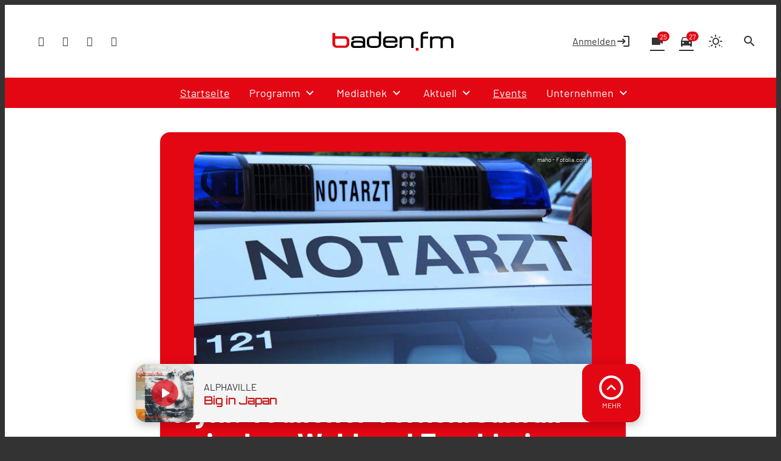

--- FILE ---
content_type: image/svg+xml
request_url: https://badenfm.s3-cdn.app.welocal.cloud/sources/2347397_a0mwd9fawxm3v_w0nm3xaqfcx24.svg
body_size: 4263
content:
<svg width="800" height="125.37" version="1.1" viewBox="0 0 800 125.37" xml:space="preserve" xmlns="http://www.w3.org/2000/svg"><g transform="matrix(1.3333 0 0 -1.3333 -627.51 146.31)"><path d="m883.94 15.704h13.776v13.776h-13.776z" fill="#e3000f"/><g transform="matrix(6.2307 0 0 6.2307 554.09 50.372)"><path d="m0 0v2.396c0 0.936-0.34 1.753-1.01 2.429s-1.489 1.018-2.436 1.018h-7.305c-0.205 0-0.547 0.097-0.547 0.745v1.394c0 0.451-0.176 0.451-0.251 0.451h-1.594c-0.075 0-0.251 0-0.251-0.451v-7.984c0-0.92 0.335-1.699 0.996-2.314 0.664-0.618 1.488-0.932 2.449-0.932h6.504c0.961 0 1.785 0.314 2.449 0.932 0.661 0.615 0.996 1.395 0.996 2.316m-2.097-1e-3c0-0.422-0.131-0.788-0.39-1.087-0.264-0.305-0.586-0.46-0.955-0.46h-6.51c-0.37 0-0.692 0.155-0.956 0.46-0.259 0.299-0.39 0.664-0.39 1.087v3.399c0 0.348 0.199 0.547 0.547 0.547h7.309c0.369 0 0.691-0.155 0.955-0.46 0.259-0.299 0.39-0.664 0.39-1.087z" fill="#e3000f"/></g><g transform="matrix(6.2307 0 0 6.2307 786.44 81.326)"><path d="m0 0c-0.743 0.616-1.907 0.929-3.458 0.929h-2.772c-1.447 0-2.51-0.319-3.161-0.947-0.653-0.623-0.984-1.563-0.984-2.792v-1.793c0-1.304 0.344-2.262 1.024-2.848 0.678-0.579 1.77-0.873 3.245-0.873h2.756c2.976 0 4.485 0.935 4.485 2.778v0.368h-0.177l-1.461-3e-3h-0.169l-8e-3 -0.168c-0.025-0.515-0.183-0.874-0.484-1.097-0.305-0.226-0.873-0.34-1.688-0.34h-2.416c-1.272 0-2.153 0.171-2.618 0.507-0.447 0.328-0.674 0.914-0.674 1.742v0.396h9.695v1.132c0 1.378-0.382 2.39-1.135 3.009m-8.55-2.602c0.026 0.53 0.159 0.996 0.409 1.381 0.268 0.405 1.011 0.611 2.209 0.611h2.565c1.808 0 2.687-0.541 2.687-1.653v-0.339z"/></g><g transform="matrix(6.2307 0 0 6.2307 626.21 82.601)"><path d="m0 0c-0.69 0.491-1.867 0.729-3.598 0.729h-2.449c-1.385 0-2.331-0.192-2.892-0.588-0.573-0.404-0.864-1.011-0.864-1.805v-0.617h1.815v0.393c0 0.401 0.113 0.671 0.345 0.826 0.173 0.115 0.603 0.253 1.671 0.253h2.4c1.135 0 1.903-0.117 2.282-0.348 0.357-0.216 0.53-0.62 0.53-1.235v-1.188c-0.5 0.509-1.425 0.768-2.77 0.768h-2.565c-1.691 0-2.768-0.182-3.291-0.557-0.533-0.376-0.804-1.008-0.804-1.879v-0.515c0-0.92 0.233-1.619 0.691-2.077 0.459-0.454 1.199-0.683 2.2-0.683h3.844c0.876 0 1.511 0.059 1.941 0.181 0.29 0.082 0.539 0.254 0.754 0.495v-0.543h1.815v5.788c0 1.234-0.355 2.11-1.055 2.602m-8.375-5.53c0 0.463 0.131 0.764 0.401 0.92 0.205 0.118 0.703 0.259 1.912 0.259h2.391c1.154 0 1.948-0.093 2.36-0.276 0.376-0.162 0.551-0.444 0.551-0.887v-0.366c0-0.417-0.191-0.684-0.601-0.842-0.453-0.174-1.336-0.263-2.625-0.263h-2.483c-0.7 0-1.206 0.09-1.503 0.267-0.271 0.161-0.403 0.449-0.403 0.88z"/></g><g transform="matrix(6.2307 0 0 6.2307 927.45 108.67)"><path d="m0 0c-2.029 0-3.058-1.062-3.058-3.157v-9.549h1.816v7.449h4.117v1.538h-4.117v0.879c0 0.888 0.45 1.301 1.416 1.301l2.523 3e-3h0.178v1.536z"/></g><g transform="matrix(6.2307 0 0 6.2307 1064 80.989)"><path d="m0 0c-0.687 0.548-1.66 0.826-2.89 0.826h-1.876c-1.572 0-2.648-0.471-3.214-1.393-0.515 0.922-1.442 1.393-2.77 1.393h-2.398c-1.198 0-2.07-0.289-2.611-0.85v0.717h-1.727v-8.987h1.815v5.6c0 0.669 0.197 1.154 0.603 1.481 0.411 0.332 1.048 0.501 1.893 0.501h1.486c1.108 0 1.853-0.214 2.215-0.636 0.235-0.28 0.355-0.795 0.355-1.529v-5.417h1.816v5.243c0 0.794 0.178 1.375 0.529 1.726 0.406 0.407 1.157 0.613 2.232 0.613h0.788c1.029 0 1.772-0.116 2.209-0.345 0.535-0.27 0.793-0.767 0.793-1.521v-5.716h1.815v5.93c0 1.015-0.358 1.811-1.063 2.364"/></g><g transform="matrix(6.2307 0 0 6.2307 849.09 86.27)"><path d="m0 0h-2.174c-1.154-0.017-1.962-0.157-2.473-0.427-0.343-0.18-0.639-0.461-0.893-0.824v1.118h-1.727v-8.987h1.815v5.151c0 0.949 0.265 1.594 0.788 1.917 0.55 0.341 1.605 0.514 3.136 0.514h0.581c1.081 0 1.864-0.135 2.327-0.401 0.431-0.247 0.65-0.779 0.65-1.581v-5.6h1.815v5.996c0 2.073-1.293 3.124-3.845 3.124"/></g><g transform="matrix(6.2307 0 0 6.2307 641.34 62.959)"><path d="m0 0v-1.436c0-1.459 0.399-2.487 1.186-3.057 0.768-0.557 1.9-0.839 3.365-0.839h2.251c1.47 0 2.607 0.283 3.379 0.842 0.789 0.572 1.19 1.604 1.19 3.069v0.936h7e-3v7.992h-1.815v-4.403c-0.177 0.215-0.395 0.387-0.664 0.503-0.469 0.208-1.116 0.314-1.924 0.314h-2.091c-1.986 0-3.267-0.301-3.916-0.921-0.642-0.613-0.968-1.622-0.968-3m1.815 0.109c0 0.866 0.189 1.466 0.561 1.784 0.38 0.325 1.087 0.489 2.101 0.489h2.134c1.1 0 1.88-0.167 2.317-0.497 0.399-0.295 0.608-0.867 0.63-1.694-2e-3 -0.02-6e-3 -0.038-6e-3 -0.06v-1.619c0-0.911-0.204-1.527-0.606-1.83-0.417-0.314-1.066-0.473-1.929-0.473h-1.212v-2e-3h-1.469c-0.859 0-1.504 0.158-1.919 0.47-0.4 0.302-0.602 0.914-0.602 1.82z"/></g></g></svg>
